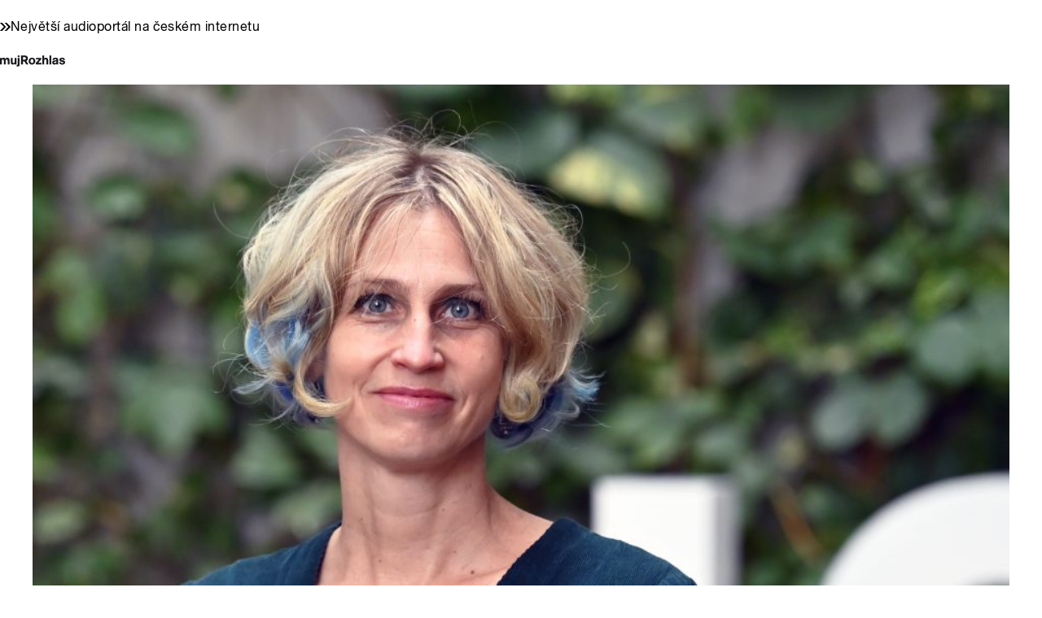

--- FILE ---
content_type: text/html; charset=utf-8
request_url: https://plus.rozhlas.cz/cro_soundmanager/files/8959719/field_main_audio
body_size: 7760
content:
<!DOCTYPE html>
<!--[if IEMobile 7]><html class="no-js ie iem7" lang="cs" dir="ltr"><![endif]-->
<!--[if lte IE 6]><html class="no-js ie lt-ie9 lt-ie8 lt-ie7" lang="cs" dir="ltr"><![endif]-->
<!--[if (IE 7)&(!IEMobile)]><html class="no-js ie lt-ie9 lt-ie8" lang="cs" dir="ltr"><![endif]-->
<!--[if IE 8]><html class="no-js ie lt-ie9" lang="cs" dir="ltr"><![endif]-->
<!--[if (gte IE 9)|(gt IEMobile 7)]><html class="no-js ie" lang="cs" dir="ltr" prefix=": fb: http://ogp.me/ns/fb# og: http://ogp.me/ns# article: http://ogp.me/ns/article# book: http://ogp.me/ns/book# profile: http://ogp.me/ns/profile# video: http://ogp.me/ns/video# product: http://ogp.me/ns/product#"><![endif]-->
<!--[if !IE]><!--><html class="no-js" lang="cs" dir="ltr" prefix=": fb: http://ogp.me/ns/fb# og: http://ogp.me/ns# article: http://ogp.me/ns/article# book: http://ogp.me/ns/book# profile: http://ogp.me/ns/profile# video: http://ogp.me/ns/video# product: http://ogp.me/ns/product#"><!--<![endif]-->
<head>
  <!--[if IE]><![endif]-->
<meta charset="utf-8" />
<link rel="shortcut icon" href="https://plus.rozhlas.cz/sites/default/files/favicon_plus.ico" type="image/vnd.microsoft.icon" />
<script>dataLayer = [{"entityBundle":"article","entityLabel":"Nez\u00e1jem rodi\u010d\u016f, nedostatek l\u00e1sky i bezpe\u010d\u00ed. Z toho jsou d\u011bti nejv\u00edc ne\u0161\u0165astn\u00e9, tvrd\u00ed psychoterapeutka Mu\u00f1oz","entityTnid":"0","entityVid":"3883053","entityUid":"717","entityCreated":"1679922396","entityStatus":"1","domain":"plus","matrixID":"1","event":"pageview","siteDomain":"rozhlas.cz","siteContext":"plus","siteDocumentPath":"\/cro_soundmanager\/files\/8959719\/field_main_audio","siteBroadcastStation":"plus","contentCreator":"plus","sourceDomain":"plus","siteDocumentTitle":"Nez\u00e1jem rodi\u010d\u016f, nedostatek l\u00e1sky i bezpe\u010d\u00ed. Z toho jsou d\u011bti nejv\u00edc ne\u0161\u0165astn\u00e9, tvrd\u00ed psychoterapeutka Mu\u00f1oz | Plus","siteSection":"deti-a-vychova","siteEntityBundle":"article","siteEntityLabel":"Nez\u00e1jem rodi\u010d\u016f, nedostatek l\u00e1sky i bezpe\u010d\u00ed. Z toho jsou d\u011bti nejv\u00edc ne\u0161\u0165astn\u00e9, tvrd\u00ed psychoterapeutka Mu\u00f1oz","contentName":"Nez\u00e1jem rodi\u010d\u016f, nedostatek l\u00e1sky i bezpe\u010d\u00ed. Z toho jsou d\u011bti nejv\u00edc ne\u0161\u0165astn\u00e9, tvrd\u00ed psychoterapeutka Mu\u00f1oz","contentID":"be75004d-6878-3c84-b87c-f1f7b312fc62","contentShow":"49ed63aa-a811-3386-8b95-f9e5da4e42f5: Hovory","contentAuthor":"Nad\u011b\u017eda H\u00e1vov\u00e1","contentCreationDateGMT":"2023-03-27T22:45:00+02:00","contentLength":726,"articleType":"audio","shortTitle":"Nez\u00e1jem rodi\u010d\u016f, nedostatek l\u00e1sky i bezpe\u010d\u00ed. Z toho jsou d\u011bti nejv\u00edc ne\u0161\u0165astn\u00e9, \u0159\u00edk\u00e1 psychoterapeutka","tag":{"291639":"psychologie d\u00edt\u011bte","1302":"d\u011bti","230377":"v\u00fdchova d\u011bt\u00ed"},"pDateStart":"2023-03-27T22:45:00","uDate":"2023-03-27T22:45:00","airedDate":"2023-03-27 22:05:00","theme":{"780":"D\u011bti a v\u00fdchova"},"format":{"118":"Rozhovor"},"tagsNew":{"7748805":"d\u011bti","7748808":"v\u00fdchova"},"characteristic":"leisure","authorWeb":{"5000586":"V\u011bra Lupt\u00e1kov\u00e1"},"authorBroadcast":{"5003328":"Nad\u011b\u017eda H\u00e1vov\u00e1"},"show":{"6482988":"Hovory"},"relatedArticles":{"8933370":"D\u00edvat se na rozchod jako na \u00famrt\u00ed je lep\u0161\u00ed ne\u017e v\u00e1l\u010dit a bojovat. T\u00edm toti\u017e ni\u010d\u00edme jen sami sebe, rad\u00ed psycholog","8930238":"Tlak na v\u00fdkon \u010dasto za\u010d\u00edn\u00e1 u\u017e v d\u011btstv\u00ed. V dosp\u011blosti pak lid\u00e9 nar\u00e1\u017e\u00ed na realitu a vznik\u00e1 probl\u00e9m, \u0159\u00edk\u00e1 psycholog","8917158":"Psychopat v politice? Pred\u00e1tor, kter\u00fd perfektn\u011b p\u0159e\u010dte chov\u00e1n\u00ed ko\u0159isti a za\u00fato\u010d\u00ed na nejslab\u0161\u00ed kus, popisuje psycholog Pt\u00e1\u010dek"}}];</script>
<link rel="profile" href="http://www.w3.org/1999/xhtml/vocab" />
<meta name="HandheldFriendly" content="true" />
<meta name="MobileOptimized" content="width" />
<meta http-equiv="cleartype" content="on" />
<link rel="apple-touch-icon-precomposed" href="https://plus.rozhlas.cz/sites/all/themes/custom/e7/apple-touch-icon-precomposed-114x114.png" sizes="114x114" />
<link rel="apple-touch-icon-precomposed" href="https://plus.rozhlas.cz/sites/all/themes/custom/e7/apple-touch-icon-precomposed-144x144.png" sizes="144x144" />
<link rel="apple-touch-icon-precomposed" href="https://plus.rozhlas.cz/sites/all/themes/custom/e7/apple-touch-icon-precomposed-72x72.png" sizes="72x72" />
<link rel="apple-touch-icon-precomposed" href="https://plus.rozhlas.cz/sites/all/themes/custom/e7/apple-touch-icon-precomposed.png" />
<meta name="description" content="Internetové stránky rozhlasu veřejné služby Český Rozhlas" />
<meta name="abstract" content="Internetové stránky rozhlasu veřejné služby Český Rozhlas" />
<meta name="keywords" content="rozhlas, veřejná služba, Český Rozhlas" />
<meta name="viewport" content="width=device-width" />
<meta name="generator" content="Drupal 7 (http://drupal.org)" />
<link rel="canonical" href="https://plus.rozhlas.cz/cro_soundmanager/files/8959719/field_main_audio" />
<link rel="shortlink" href="https://plus.rozhlas.cz/cro_soundmanager/files/8959719/field_main_audio" />
<meta property="og:site_name" content="Plus" />
<meta property="og:type" content="article" />
<meta property="og:url" content="https://plus.rozhlas.cz/cro_soundmanager/files/8959719/field_main_audio" />
<meta property="og:title" content="Display file in soundmanager theme" />
<meta property="og:description" content="Internetové stránky rozhlasu veřejné služby Český Rozhlas" />
<meta property="og:image" content="https://portal.rozhlas.cz/sites/default/files/images/02923537.jpeg" />
<meta property="og:image:url" content="https://portal.rozhlas.cz/sites/default/files/images/02923537.jpeg" />
  <meta name="twitter:dnt" content="on" />  <title>Display file in soundmanager theme | Plus</title>
  <link type="text/css" rel="stylesheet" href="/sites/default/files/advagg_css/css__GBjzmUY-Gc71J7kBt1Tc6sRlgH2c7wx3VctlmKm8Iow__l3aOkxtKif_bniKKpiK5vFrVgn3b8xt01-OBcnSkqks__AepQsBqnHDPvQeQBqKz8sYxuo4xvF_O8XMyFGOCqO4k.css" media="all" />
<link type="text/css" rel="stylesheet" href="/sites/default/files/advagg_css/css__2GiARazTPkqbJXkQDl2P0cJoUew42XRSmDKK1Y8VACw__qprGZRNLqiO1IQOpUQV8twZWpGVqH2ZFjufGZrQFEj8__AepQsBqnHDPvQeQBqKz8sYxuo4xvF_O8XMyFGOCqO4k.css" media="all" />
<link type="text/css" rel="stylesheet" href="/sites/default/files/advagg_css/css__BF8W_blKQtPnbjQTY9x1jeMYAPMgw_DaHD_Jx-1OrhE__VgwyfQt-yRZrTCQFX_pOadE6PR9mZKmik_FgvfGFGJc__AepQsBqnHDPvQeQBqKz8sYxuo4xvF_O8XMyFGOCqO4k.css" media="screen" />
<link type="text/css" rel="stylesheet" href="/sites/default/files/advagg_css/css__Ol_DKnRVakPneBEXyftCEdUheKLbjw8UaiH9KHNxpuY__q83iNBEoD2kCskASB5Anv7Pu9ZczPqt2MHG9UMski84__AepQsBqnHDPvQeQBqKz8sYxuo4xvF_O8XMyFGOCqO4k.css" media="all" />
<link type="text/css" rel="stylesheet" href="/sites/default/files/advagg_css/css__PHfxKdry1WYvjBvAkjEgDxfThyMrlHyWh98c3zQs0yI__IBm_8LQNXI_gpPabK2zSF8xtkSvVrmoRBVooBo9RHKM__AepQsBqnHDPvQeQBqKz8sYxuo4xvF_O8XMyFGOCqO4k.css" media="all" />
<link type="text/css" rel="stylesheet" href="https://www.mujrozhlas.cz/themes/mr_frontend/css/mr-player.css?v=3" media="all" />
  <!-- Google Tag Manager -->
  <script>(function(w,d,s,l,i){w[l]=w[l]||[];w[l].push({'gtm.start':new Date().getTime(),event:'gtm.js'});var f=d.getElementsByTagName(s)[0],j=d.createElement(s),dl=l!='dataLayer'?'&l='+l:'';j.async=true;j.src='https://www.googletagmanager.com/gtm.js?id='+i+dl;f.parentNode.insertBefore(j,f);})(window,document,'script','dataLayer','GTM-WXJSC5M');</script>
  <!-- End Google Tag Manager -->
  <script type="text/javascript" src="/sites/default/files/advagg_js/js__rYWh82IgrqwAqNoSrkeEAaM0iZFArNngvb2-Q5fVsv4__ZHV5jMksziuQGbGYfeBkn2jd1S6B37yFufuSc3NefBo__AepQsBqnHDPvQeQBqKz8sYxuo4xvF_O8XMyFGOCqO4k.js"></script>
<script type="text/javascript">
<!--//--><![CDATA[//><!--
var googletag = googletag || {};
googletag.cmd = googletag.cmd || [];
googletag.slots = googletag.slots || {};
//--><!]]>
</script>
<script type="text/javascript" src="/sites/default/files/advagg_js/js__nx-rsuUh3rhCkWAaCgnPDW5VpSdhPjFPsiInYKmAj1c__wK5T9g-zXDqMyJZe2F2HSuD7ULCdthMbPrwjmXEX9ww__AepQsBqnHDPvQeQBqKz8sYxuo4xvF_O8XMyFGOCqO4k.js"></script>
<script type="text/javascript" src="/sites/default/files/advagg_js/js__3LuYkqUjZCBoSLlHr2m61kSbmsCSqUKFXy8HcWtx3W4__fjMmdyFoQfs65a7ohq9q0rrTzQSedREzEOJ7PEgkNE8__AepQsBqnHDPvQeQBqKz8sYxuo4xvF_O8XMyFGOCqO4k.js" async="async"></script>
<script type="text/javascript" src="/sites/default/files/advagg_js/js__RPyYfJ4hDepGgZWtp1VbdI9yRaaKhnupkp97kCqBx00___VKZphQ1g0R1q7NLg3c5j8TW51VAlZJ6OKVG4z51ylM__AepQsBqnHDPvQeQBqKz8sYxuo4xvF_O8XMyFGOCqO4k.js"></script>
<script type="text/javascript" src="/sites/default/files/advagg_js/js__jq17M-Yn_NCLn9fAP1e9VYcwYPzfnHMvZJeRHnXxzb0__Eb6lKcH_m17idr7gsrEY7-M8ZzzuhGRfALj8WgvtM9k__AepQsBqnHDPvQeQBqKz8sYxuo4xvF_O8XMyFGOCqO4k.js" async="async"></script>
<script type="text/javascript" src="/sites/default/files/advagg_js/js__ya4Gisbcg3-Q-Ql-Iq00oaxckWgto9V_CqVlDMBzRz4__4j7iBVI7-hT_u822qFu0RsDTJ6Esi1vSlaukRDVe3N0__AepQsBqnHDPvQeQBqKz8sYxuo4xvF_O8XMyFGOCqO4k.js"></script>
<script type="text/javascript">
<!--//--><![CDATA[//><!--
document.createElement( "picture" );
//--><!]]>
</script>
<script type="text/javascript" src="/sites/default/files/advagg_js/js__pFtEQJvId5QyuxpyywogU938GXS3GMyGjQziQRZPyb8__dQT-o5CgVnDV9A-I1m2xtU4J_paYKfCnTMrCPiTJZpk__AepQsBqnHDPvQeQBqKz8sYxuo4xvF_O8XMyFGOCqO4k.js"></script>
<script type="text/javascript">
<!--//--><![CDATA[//><!--
googletag.cmd.push(function() {
  googletag.pubads().enableAsyncRendering();
  googletag.pubads().enableSingleRequest();
  googletag.pubads().collapseEmptyDivs(true);
});

googletag.cmd.push(function() {
googletag.enableServices();
});

//--><!]]>
</script>
<script type="text/javascript" src="/sites/default/files/advagg_js/js__0-mbPS8FTrikw6VGfa7dHVrLiiGHnjM7Sz3M9-o6G7c__JGiROEjOE36AsNjQFj28M4r9fhodegW8DK7Kg2Hmbck__AepQsBqnHDPvQeQBqKz8sYxuo4xvF_O8XMyFGOCqO4k.js"></script>
<script type="text/javascript" src="/sites/default/files/advagg_js/js__za5hWiKjL6kqxt5fS5nVQRqXhwbOgSuYuPcBnn1SptI__ZMt0lnXvsctqLqdpPSpaXluDd4LQTp2fUWaHZ-jn_JU__AepQsBqnHDPvQeQBqKz8sYxuo4xvF_O8XMyFGOCqO4k.js"></script>
<script type="text/javascript" src="/sites/default/files/advagg_js/js__nU0KMthhylKLeRETj9KvuK_iYkA7N4lJNkYpsOL7Jg4__3-hZ7xBVQpHYy67ZZqjHtTV-6n6d62kUo-jaWxBUuJg__AepQsBqnHDPvQeQBqKz8sYxuo4xvF_O8XMyFGOCqO4k.js"></script>
<script type="text/javascript" src="/sites/default/files/advagg_js/js__nxUG0XXImTC1ZOsDz3XKTn1BLBRx_nrO9MNwxf6EWN8__RiyVyVU1Hu3PTBUXR3Tk48YM5_GOitSjdWdvv9lagu8__AepQsBqnHDPvQeQBqKz8sYxuo4xvF_O8XMyFGOCqO4k.js"></script>
<script type="text/javascript" src="/sites/default/files/advagg_js/js__I7lmrYIinhbbMMt8o9WEDrLe2NsojNBXXRijudhKics__w5Eqtdh1UBAT5Fc9YlB3N-k-H9QaED2gQ_tBbZVjKZE__AepQsBqnHDPvQeQBqKz8sYxuo4xvF_O8XMyFGOCqO4k.js"></script>
<script type="text/javascript" src="/sites/default/files/advagg_js/js__b3U5n2mOID71vmIvwnrOhOeqYlVqQ9C4uqBD8TpykF4__xaAWT3tMy17M5oCKdxEBUA75DBmumlqdHOJd4Zk9SrQ__AepQsBqnHDPvQeQBqKz8sYxuo4xvF_O8XMyFGOCqO4k.js"></script>
<script type="text/javascript">
<!--//--><![CDATA[//><!--
jQuery.extend(Drupal.settings, {"basePath":"\/","pathPrefix":"","setHasJsCookie":0,"ajaxPageState":{"theme":"e7","theme_token":"XgvH912MorogLuZUdnZl0DX7pXF-ITEzQyZW-jwtH3Q","jquery_version":"2.1","css":{"sites\/all\/themes\/contrib\/omega\/omega\/css\/modules\/system\/system.base.css":1,"sites\/all\/themes\/contrib\/omega\/omega\/css\/modules\/system\/system.menus.theme.css":1,"sites\/all\/themes\/contrib\/omega\/omega\/css\/modules\/system\/system.messages.theme.css":1,"sites\/all\/themes\/contrib\/omega\/omega\/css\/modules\/system\/system.theme.css":1,"sites\/all\/modules\/custom\/cro_layouts\/cro_layouts.css":1,"sites\/all\/modules\/contrib\/date\/date_api\/date.css":1,"sites\/all\/modules\/contrib\/date\/date_popup\/themes\/datepicker.1.7.css":1,"sites\/all\/modules\/contrib\/domain\/domain_nav\/domain_nav.css":1,"modules\/node\/node.css":1,"sites\/all\/modules\/contrib\/picture\/picture_wysiwyg.css":1,"sites\/all\/themes\/contrib\/omega\/omega\/css\/modules\/field\/field.theme.css":1,"sites\/all\/modules\/contrib\/views\/css\/views.css":1,"sites\/all\/themes\/contrib\/omega\/omega\/css\/modules\/user\/user.base.css":1,"sites\/all\/themes\/contrib\/omega\/omega\/css\/modules\/user\/user.theme.css":1,"misc\/ui\/jquery.ui.core.css":1,"misc\/ui\/jquery.ui.theme.css":1,"sites\/all\/libraries\/soundmanager2\/demo\/bar-ui\/css\/bar-ui.css":1,"sites\/all\/modules\/contrib\/picture\/lazysizes\/plugins\/aspectratio\/ls.aspectratio.css":1,"sites\/all\/modules\/contrib\/ctools\/css\/ctools.css":1,"sites\/all\/modules\/contrib\/ctools\/css\/modal.css":1,"sites\/all\/modules\/contrib\/modal_forms\/css\/modal_forms_popup.css":1,"sites\/all\/modules\/contrib\/panels\/css\/panels.css":1,"sites\/all\/libraries\/photoswipe\/dist\/photoswipe.css":1,"sites\/all\/libraries\/photoswipe\/dist\/default-skin\/default-skin.css":1,"sites\/all\/libraries\/fontello\/css\/fontello.css":1,"sites\/all\/themes\/custom\/e7\/css\/e7.normalize.css":1,"sites\/all\/themes\/custom\/e7\/css\/e7.hacks.css":1,"sites\/all\/themes\/custom\/e7\/css\/e7.styles.css":1,"https:\/\/www.mujrozhlas.cz\/themes\/mr_frontend\/css\/mr-player.css?v=3":1},"js":{"sites\/all\/modules\/contrib\/picture\/picturefill2\/picturefill.min.js":1,"sites\/all\/modules\/contrib\/picture\/picture.min.js":1,"sites\/all\/modules\/modified-contrib\/photoswipe\/js\/photoswipe.jquery.js":1,"sites\/all\/modules\/custom\/cro_autoplay\/js\/cro_autoplay.js":1,"sites\/all\/modules\/contrib\/jquery_update\/replace\/jquery\/2.1\/jquery.min.js":1,"misc\/jquery-extend-3.4.0.js":1,"misc\/jquery-html-prefilter-3.5.0-backport.js":1,"misc\/jquery.once.js":1,"misc\/drupal.js":1,"sites\/all\/themes\/contrib\/omega\/omega\/js\/no-js.js":1,"sites\/all\/modules\/contrib\/picture\/lazysizes\/lazysizes.min.js":1,"sites\/all\/modules\/contrib\/jquery_update\/replace\/ui\/ui\/minified\/jquery.ui.core.min.js":1,"sites\/all\/modules\/contrib\/picture\/lazysizes\/plugins\/aspectratio\/ls.aspectratio.min.js":1,"sites\/all\/modules\/contrib\/jquery_update\/replace\/ui\/external\/jquery.cookie.js":1,"sites\/all\/modules\/contrib\/jquery_update\/replace\/jquery.form\/3\/jquery.form.min.js":1,"sites\/all\/libraries\/soundmanager2\/script\/soundmanager2-nodebug-jsmin.js":1,"misc\/ajax.js":1,"sites\/all\/modules\/contrib\/jquery_update\/js\/jquery_update.js":1,"sites\/all\/modules\/custom\/cro_twitter\/js\/cro_twitter.js":1,"sites\/all\/modules\/contrib\/admin_menu\/admin_devel\/admin_devel.js":1,"sites\/all\/modules\/custom\/site_tweaks\/js\/site_tweaks.js":1,"public:\/\/languages\/cs_kXq7WhMyrha0TzO4_uXpQOMbP444pxdi5rTkCalsljA.js":1,"misc\/progress.js":1,"sites\/all\/modules\/contrib\/ctools\/js\/modal.js":1,"sites\/all\/modules\/contrib\/modal_forms\/js\/modal_forms_popup.js":1,"https:\/\/www.mujrozhlas.cz\/themes\/mr_frontend\/js\/embeddedPlayer.js?v=3":1,"sites\/all\/modules\/custom\/cro_mujrozhlas_player\/js\/cro_mujrozhlas_player.js":1,"sites\/all\/libraries\/photoswipe\/dist\/photoswipe.min.js":1,"sites\/all\/libraries\/photoswipe\/dist\/photoswipe-ui-default.min.js":1,"sites\/all\/modules\/custom\/cro_hotnews\/js\/cro_hotnews.js":1,"sites\/all\/modules\/contrib\/datalayer\/datalayer.js":1,"sites\/all\/themes\/custom\/e7\/js\/cro_ui_analytics.js":1,"sites\/all\/themes\/custom\/e7\/js\/cro_buttons.js":1,"sites\/all\/themes\/custom\/e7\/js\/cro_carousel.js":1,"sites\/all\/themes\/custom\/e7\/js\/cro_floatingfixedbuttons.js":1,"sites\/all\/themes\/custom\/e7\/js\/cro_floatingfixednav.js":1,"sites\/all\/themes\/custom\/e7\/js\/cro_gallery_ga.js":1,"sites\/all\/themes\/custom\/e7\/js\/cro_responsivelist.js":1,"sites\/all\/themes\/custom\/e7\/js\/cro_responsiveembeds.js":1,"sites\/all\/themes\/custom\/e7\/js\/cro_dropdowns.js":1,"sites\/all\/themes\/custom\/e7\/js\/e7.behaviors.js":1,"sites\/all\/themes\/custom\/e7\/js\/jquery.mobile-events.min.js":1,"sites\/all\/themes\/custom\/e7\/..\/cro_admin_theme\/js\/mobile_menu.js":1}},"CToolsModal":{"loadingText":"Na\u010d\u00edt\u00e1n\u00ed...","closeText":"Zav\u0159\u00edt okno","closeImage":"\u003Cimg src=\u0022https:\/\/plus.rozhlas.cz\/sites\/all\/modules\/contrib\/ctools\/images\/icon-close-window.png\u0022 alt=\u0022Zav\u0159\u00edt okno\u0022 title=\u0022Zav\u0159\u00edt okno\u0022 \/\u003E","throbber":"\u003Cimg src=\u0022https:\/\/plus.rozhlas.cz\/sites\/all\/modules\/contrib\/ctools\/images\/throbber.gif\u0022 alt=\u0022Na\u010d\u00edt\u00e1n\u00ed\u0022 title=\u0022Na\u010d\u00edt\u00e1n\u00ed...\u0022 \/\u003E"},"modal-popup-small":{"modalSize":{"type":"fixed","width":300,"height":300},"modalOptions":{"opacity":0.85,"background":"#000"},"animation":"fadeIn","modalTheme":"ModalFormsPopup","throbber":"\u003Cimg src=\u0022https:\/\/plus.rozhlas.cz\/sites\/all\/modules\/contrib\/modal_forms\/images\/loading_animation.gif\u0022 alt=\u0022Na\u010d\u00edt\u00e1n\u00ed...\u0022 title=\u0022Na\u010d\u00edt\u00e1n\u00ed\u0022 \/\u003E","closeText":"Zav\u0159\u00edt"},"modal-popup-medium":{"modalSize":{"type":"fixed","width":550,"height":450},"modalOptions":{"opacity":0.85,"background":"#000"},"animation":"fadeIn","modalTheme":"ModalFormsPopup","throbber":"\u003Cimg src=\u0022https:\/\/plus.rozhlas.cz\/sites\/all\/modules\/contrib\/modal_forms\/images\/loading_animation.gif\u0022 alt=\u0022Na\u010d\u00edt\u00e1n\u00ed...\u0022 title=\u0022Na\u010d\u00edt\u00e1n\u00ed\u0022 \/\u003E","closeText":"Zav\u0159\u00edt"},"modal-popup-large":{"modalSize":{"type":"scale","width":0.8,"height":0.8},"modalOptions":{"opacity":0.85,"background":"#000"},"animation":"fadeIn","modalTheme":"ModalFormsPopup","throbber":"\u003Cimg src=\u0022https:\/\/plus.rozhlas.cz\/sites\/all\/modules\/contrib\/modal_forms\/images\/loading_animation.gif\u0022 alt=\u0022Na\u010d\u00edt\u00e1n\u00ed...\u0022 title=\u0022Na\u010d\u00edt\u00e1n\u00ed\u0022 \/\u003E","closeText":"Zav\u0159\u00edt"},"soundmanager2":{"mod_url":"\/sites\/all\/libraries\/soundmanager2\/swf\/","debug":false},"photoswipe":{"options":{"showAnimationDuration":333,"hideAnimationDuration":333,"showHideOpacity":false,"bgOpacity":1,"spacing":0.12,"allowPanToNext":true,"maxSpreadZoom":2,"loop":true,"pinchToClose":true,"closeOnScroll":false,"closeOnVerticalDrag":true,"mouseUsed":false,"escKey":true,"arrowKeys":true,"history":true,"errorMsg":"\u003Cdiv class=\u0022pswp__error-msg\u0022\u003E\u003Ca href=\u0022%url%\u0022 target=\u0022_blank\u0022\u003EThe image\u003C\/a\u003E could not be loaded.\u003C\/div\u003E","preload":[1,1],"mainClass":null,"focus":true}},"dataLayer":{"languages":{"cs":{"language":"cs","name":"Czech","native":"\u010ce\u0161tina","direction":"0","enabled":"1","plurals":"3","formula":"(((($n%10)==1)\u0026\u0026(($n%100)!=11))?(0):((((($n%10)\u003E=2)\u0026\u0026(($n%10)\u003C=4))\u0026\u0026((($n%100)\u003C10)||(($n%100)\u003E=20)))?(1):2))","domain":"","prefix":"","weight":"0","javascript":"kXq7WhMyrha0TzO4_uXpQOMbP444pxdi5rTkCalsljA"},"en":{"language":"en","name":"English","native":"English","direction":"0","enabled":"1","plurals":"0","formula":"","domain":"","prefix":"en","weight":"0","javascript":""}}}});
//--><!]]>
</script>
</head>
<body>
<!-- Google Tag Manager (noscript) -->
<noscript>
  <iframe src="https://www.googletagmanager.com/ns.html?id=GTM-WXJSC5M" height="0" width="0" style="display:none;visibility:hidden"></iframe>
</noscript>
<!-- End Google Tag Manager (noscript) -->
<div class="page-node soundmanager-embed cro-embed__child">
            
<div class="field field-main-audio">

  <!-- label is hidden -->
  
  <!-- Multi-value field -->
    <div class="field-main-audio__list">
                        <div class="field-main-audio__list-item even"><div class="mujRozhlasPlayer" data-player='{"urlAjaxApi":"https:\/\/mujrozhlas.cz","urlRapi":"https:\/\/api.mujrozhlas.cz","data":{"autoplay":false,"embedId":"8959719","embedUrl":"https:\/\/plus.rozhlas.cz\/cro_soundmanager\/files\/8959719\/field_main_audio","series":{"title":"Nez\u00e1jem rodi\u010d\u016f, nedostatek l\u00e1sky i bezpe\u010d\u00ed. Z toho jsou d\u011bti nejv\u00edc ne\u0161\u0165astn\u00e9, tvrd\u00ed psychoterapeutka Mu\u00f1oz","href":"\/hovory-6482988"},"poster":{"src":"https:\/\/plus.rozhlas.cz\/sites\/default\/files\/styles\/cro_16x9_tablet\/public\/images\/7543f8fb993344d2bbde4e2926e1039f.jpg?itok=T_Lgfhyt","caption":"Al\u017eb\u011bta Candia Mu\u00f1oz, psychoterapeutka | Foto: <a href=\"\/agata-nezbedova-8717707\">Ag\u00e1ta Nezbedov\u00e1<\/a>, \u010cesk\u00fd rozhlas"},"brandHref":"https:\/\/www.mujrozhlas.cz\/rapi\/view\/episode\/be75004d-6878-3c84-b87c-f1f7b312fc62","logoPosition":"bottom-right","defaultIndex":0,"showPlaylist":false,"playlist":[{"title":"Poslechn\u011bte si cel\u00e9 Hovory Nad\u011b\u017edy H\u00e1vov\u00e9","since":"2023-03-27T22:45:00+02:00","part":1,"duration":1300,"availability":{"from":"2023-03-27T22:05:00+02:00"},"audioLinks":[{"linkType":"download","variant":"mp3","bitrate":256,"url":"https:\/\/croaod.cz\/download\/65cb4dfc-703f-438c-9eda-d02f556371eb.mp3","sizeInBytes":31203693},{"linkType":"ondemand","variant":"dash","duration":1300,"bitrate":256,"url":"https:\/\/croaod.cz\/stream\/65cb4dfc-703f-438c-9eda-d02f556371eb.m4a\/manifest.mpd"},{"linkType":"ondemand","variant":"hls","duration":1300,"bitrate":256,"url":"https:\/\/croaod.cz\/stream\/65cb4dfc-703f-438c-9eda-d02f556371eb.m4a\/playlist.m3u8"}],"podcastLinks":[{"type":"mujRozhlas","title":"mujRozhlas","url":"https:\/\/api.mujrozhlas.cz\/show-redirect\/6482988"},{"type":"apple","title":"Apple iTunes","url":"https:\/\/itunes.apple.com\/podcast\/id1217387715"},{"type":"google","title":"Youtube Music","url":"https:\/\/music.youtube.com\/playlist?list=PLrWX-WeX1CMDXI5pa6yNEn6o9aeQ6yi0L"},{"type":"spotify","title":"Spotify","url":"https:\/\/open.spotify.com\/show\/6E7ouwUwd50ogu1a7D9Tdw"},{"type":"rss","title":"RSS - ostatn\u00ed \u010dte\u010dky","url":"https:\/\/api.mujrozhlas.cz\/rss\/podcast\/49ed63aa-a811-3386-8b95-f9e5da4e42f5"}],"meta":{"ga":{"contentId":"65cb4dfc-703f-438c-9eda-d02f556371eb","contentCreator":"plus","contentAuthor":"Nad\u011b\u017eda H\u00e1vov\u00e1","contentAudioSource":"mujrozhlas iframe | on-demand","contentName":"Nez\u00e1jem rodi\u010d\u016f, nedostatek l\u00e1sky i bezpe\u010d\u00ed. Z toho jsou d\u011bti nejv\u00edc ne\u0161\u0165astn\u00e9, \u0159\u00edk\u00e1 psychoterapeutka","contentNameShort":"Nez\u00e1jem rodi\u010d\u016f, nedostatek l\u00e1sky i bezpe\u010d\u00ed. Z toho jsou d\u011bti nejv\u00edc ne\u0161\u0165astn\u00e9, \u0159\u00edk\u00e1 psychoterapeutka"}},"rapiEpisode":{"attributes":{"shortTitle":"Poslechn\u011bte si cel\u00e9 Hovory Nad\u011b\u017edy H\u00e1vov\u00e9","mirroredShow":{"title":"Hovory"}},"relationships":{"show":{"data":{"id":"49ed63aa-a811-3386-8b95-f9e5da4e42f5"}}}}}]}}'>
  <div class="mrp-holder mrp-holder--skeleton">
    <div class="mrp-holder__wrap">
      <div class="mrp-holder__img">
        <div class="mrp-img">
          <div class="mrp-img__holder"></div>
        </div>
      </div>
      <div class="mrp-holder__body">
        <div class="mrp-holder__media">
          <div class="mrp-holder__header">
            <div class="mrp-series-title"></div>
            <div class="mrp-show-title"></div>
          </div>
          <div class="mrp-holder__info">
            <div class="mrp-duration"></div>
          </div>
          <div class="mrp-holder__play">
            <div class="mrp-btn mrp-btn--lg"></div>
          </div>
        </div>
        <div class="mrp-holder__logo"></div>
      </div>
    </div>
  </div>
</div>
</div>
                  </div>
</div>
        </div>
    </div>
</div>
<script type="text/javascript" src="/sites/all/libraries/responsive-external-embeds/cro_responsiveexternalembeds.min.js"></script>
</body>
</html>
